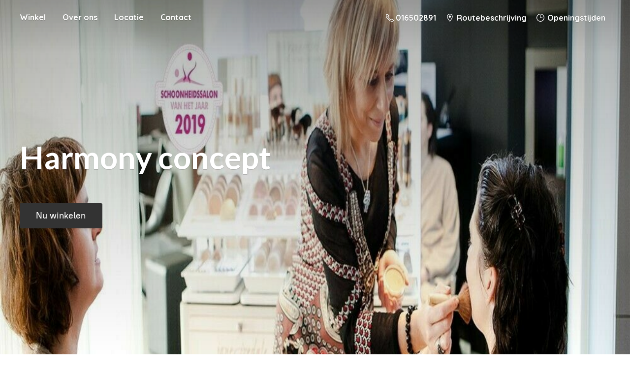

--- FILE ---
content_type: application/javascript;charset=utf-8
request_url: https://app.kmoshops.be/categories.js?ownerid=23400038&jsonp=menu.fill
body_size: 1822
content:
menu.fill([{"id":121817501,"name":"Valentijnbox voor hem of haar","nameForUrl":"Valentijnbox voor hem of haar","link":"#!/Valentijnbox-voor-hem-of-haar/c/121817501","slug":"valentijnbox-voor-hem-of-haar-1","dataLevel":1,"sub":[{"id":127049508,"name":"Voor haar","nameForUrl":"Voor haar","link":"#!/Voor-haar/c/127049508","slug":"voor-haar","dataLevel":2,"sub":[{"id":127052760,"name":"Marc inbane","nameForUrl":"Marc inbane","link":"#!/Marc-inbane/c/127052760","slug":"marc-inbane-5","dataLevel":3,"sub":null},{"id":127049509,"name":"Jane Iredale","nameForUrl":"Jane Iredale","link":"#!/Jane-Iredale/c/127049509","slug":"jane-iredale-5","dataLevel":3,"sub":null},{"id":127049510,"name":"Evenswiss","nameForUrl":"Evenswiss","link":"#!/Evenswiss/c/127049510","slug":"evenswiss-3","dataLevel":3,"sub":null}]},{"id":127054758,"name":"Voor hem","nameForUrl":"Voor hem","link":"#!/Voor-hem/c/127054758","slug":"voor-hem","dataLevel":2,"sub":null}]},{"id":48323049,"name":"Cadeaubon","nameForUrl":"Cadeaubon","link":"#!/Cadeaubon/c/48323049","slug":"cadeaubon","dataLevel":1,"sub":null},{"id":47161992,"name":"Mesoesthetic","nameForUrl":"Mesoesthetic","link":"#!/Mesoesthetic/c/47161992","slug":"mesoesthetic","dataLevel":1,"sub":null},{"id":47163181,"name":"Schrammek","nameForUrl":"Schrammek","link":"#!/Schrammek/c/47163181","slug":"schrammek","dataLevel":1,"sub":null},{"id":47163180,"name":"Jane iredale","nameForUrl":"Jane iredale","link":"#!/Jane-iredale/c/47163180","slug":"jane-iredale","dataLevel":1,"sub":[{"id":47163411,"name":"Matterende poeders","nameForUrl":"Matterende poeders","link":"#!/Matterende-poeders/c/47163411","slug":"matterende-poeders","dataLevel":2,"sub":null},{"id":47163408,"name":"Foundations","nameForUrl":"Foundations","link":"#!/Foundations/c/47163408","slug":"foundations","dataLevel":2,"sub":null},{"id":47173006,"name":"Ogen","nameForUrl":"Ogen","link":"#!/Ogen/c/47173006","slug":"ogen","dataLevel":2,"sub":null},{"id":47174003,"name":"Concealers","nameForUrl":"Concealers","link":"#!/Concealers/c/47174003","slug":"concealers","dataLevel":2,"sub":null},{"id":47173002,"name":"Hydratatie","nameForUrl":"Hydratatie","link":"#!/Hydratatie/c/47173002","slug":"hydratatie","dataLevel":2,"sub":null},{"id":47172099,"name":"Penselen","nameForUrl":"Penselen","link":"#!/Penselen/c/47172099","slug":"penselen","dataLevel":2,"sub":null},{"id":47156318,"name":"Wenkbrauwen","nameForUrl":"Wenkbrauwen","link":"#!/Wenkbrauwen/c/47156318","slug":"wenkbrauwen","dataLevel":2,"sub":null},{"id":47173005,"name":"Wangen","nameForUrl":"Wangen","link":"#!/Wangen/c/47173005","slug":"wangen","dataLevel":2,"sub":null},{"id":47163410,"name":"Zonberscherming","nameForUrl":"Zonberscherming","link":"#!/Zonberscherming/c/47163410","slug":"zonberscherming","dataLevel":2,"sub":null},{"id":47156311,"name":"Primers","nameForUrl":"Primers","link":"#!/Primers/c/47156311","slug":"primers","dataLevel":2,"sub":null},{"id":47174004,"name":"Lippen","nameForUrl":"Lippen","link":"#!/Lippen/c/47174004","slug":"lippen","dataLevel":2,"sub":null}]},{"id":47161998,"name":"Christina Cosmeceuticals","nameForUrl":"Christina Cosmeceuticals","link":"#!/Christina-Cosmeceuticals/c/47161998","slug":"christina-cosmeceuticals","dataLevel":1,"sub":[{"id":49505513,"name":"Bio phyto","nameForUrl":"Bio phyto","link":"#!/Bio-phyto/c/49505513","slug":"bio-phyto","dataLevel":2,"sub":null},{"id":49506446,"name":"Château de beauté","nameForUrl":"Château de beauté","link":"#!/Château-de-beauté/c/49506446","slug":"chateau-de-beaute","dataLevel":2,"sub":null},{"id":49504488,"name":"Muse","nameForUrl":"Muse","link":"#!/Muse/c/49504488","slug":"muse","dataLevel":2,"sub":null},{"id":49505542,"name":"Unstress","nameForUrl":"Unstress","link":"#!/Unstress/c/49505542","slug":"unstress","dataLevel":2,"sub":null},{"id":51017386,"name":"Wish","nameForUrl":"Wish","link":"#!/Wish/c/51017386","slug":"wish","dataLevel":2,"sub":null},{"id":119989575,"name":"Illustrious","nameForUrl":"Illustrious","link":"#!/Illustrious/c/119989575","slug":"illustrious","dataLevel":2,"sub":null}]},{"id":47156168,"name":"Evenswiss","nameForUrl":"Evenswiss","link":"#!/Evenswiss/c/47156168","slug":"evenswiss","dataLevel":1,"sub":null},{"id":47156166,"name":"Deynique","nameForUrl":"Deynique","link":"#!/Deynique/c/47156166","slug":"deynique","dataLevel":1,"sub":null},{"id":47163182,"name":"Beauté pacific","nameForUrl":"Beauté pacific","link":"#!/Beauté-pacific/c/47163182","slug":"beaute-pacific","dataLevel":1,"sub":null},{"id":47208290,"name":"LPG endermologie","nameForUrl":"LPG endermologie","link":"#!/LPG-endermologie/c/47208290","slug":"lpg-endermologie","dataLevel":1,"sub":null},{"id":47492429,"name":"Kérastase","nameForUrl":"Kérastase","link":"#!/Kérastase/c/47492429","slug":"kerastase","dataLevel":1,"sub":[{"id":47500097,"name":"Aura botanica","nameForUrl":"Aura botanica","link":"#!/Aura-botanica/c/47500097","slug":"aura-botanica","dataLevel":2,"sub":null},{"id":47499078,"name":"Blond absolu","nameForUrl":"Blond absolu","link":"#!/Blond-absolu/c/47499078","slug":"blond-absolu","dataLevel":2,"sub":null},{"id":47500922,"name":"Couture styling","nameForUrl":"Couture styling","link":"#!/Couture-styling/c/47500922","slug":"couture-styling","dataLevel":2,"sub":null},{"id":47499223,"name":"Discipline","nameForUrl":"Discipline","link":"#!/Discipline/c/47499223","slug":"discipline","dataLevel":2,"sub":null},{"id":47499192,"name":"Genesis","nameForUrl":"Genesis","link":"#!/Genesis/c/47499192","slug":"genesis","dataLevel":2,"sub":null},{"id":47501158,"name":"Nutritive","nameForUrl":"Nutritive","link":"#!/Nutritive/c/47501158","slug":"nutritive","dataLevel":2,"sub":null},{"id":47500901,"name":"Reflection","nameForUrl":"Reflection","link":"#!/Reflection/c/47500901","slug":"reflection","dataLevel":2,"sub":null},{"id":47491882,"name":"Resistance","nameForUrl":"Resistance","link":"#!/Resistance/c/47491882","slug":"resistance","dataLevel":2,"sub":null},{"id":47484434,"name":"Resistance extentioniste","nameForUrl":"Resistance extentioniste","link":"#!/Resistance-extentioniste/c/47484434","slug":"resistance-extentioniste","dataLevel":2,"sub":null},{"id":47500902,"name":"Soleil","nameForUrl":"Soleil","link":"#!/Soleil/c/47500902","slug":"soleil","dataLevel":2,"sub":null},{"id":47502909,"name":"Specifique","nameForUrl":"Specifique","link":"#!/Specifique/c/47502909","slug":"specifique","dataLevel":2,"sub":null},{"id":47500083,"name":"Volumifique","nameForUrl":"Volumifique","link":"#!/Volumifique/c/47500083","slug":"volumifique","dataLevel":2,"sub":null},{"id":112381008,"name":"Curl manifesto","nameForUrl":"Curl manifesto","link":"#!/Curl-manifesto/c/112381008","slug":"curl-manifesto","dataLevel":2,"sub":null}]},{"id":47461068,"name":"ProNails","nameForUrl":"ProNails","link":"#!/ProNails/c/47461068","slug":"pronails","dataLevel":1,"sub":null},{"id":107695800,"name":"Royx pro","nameForUrl":"Royx pro","link":"#!/Royx-pro/c/107695800","slug":"royx-pro","dataLevel":1,"sub":null},{"id":123056259,"name":"Men³","nameForUrl":"Men³","link":"#!/Men³/c/123056259","slug":"men3","dataLevel":1,"sub":null},{"id":110361840,"name":"Marc Inbane","nameForUrl":"Marc Inbane","link":"#!/Marc-Inbane/c/110361840","slug":"marc-inbane","dataLevel":1,"sub":null}]);
